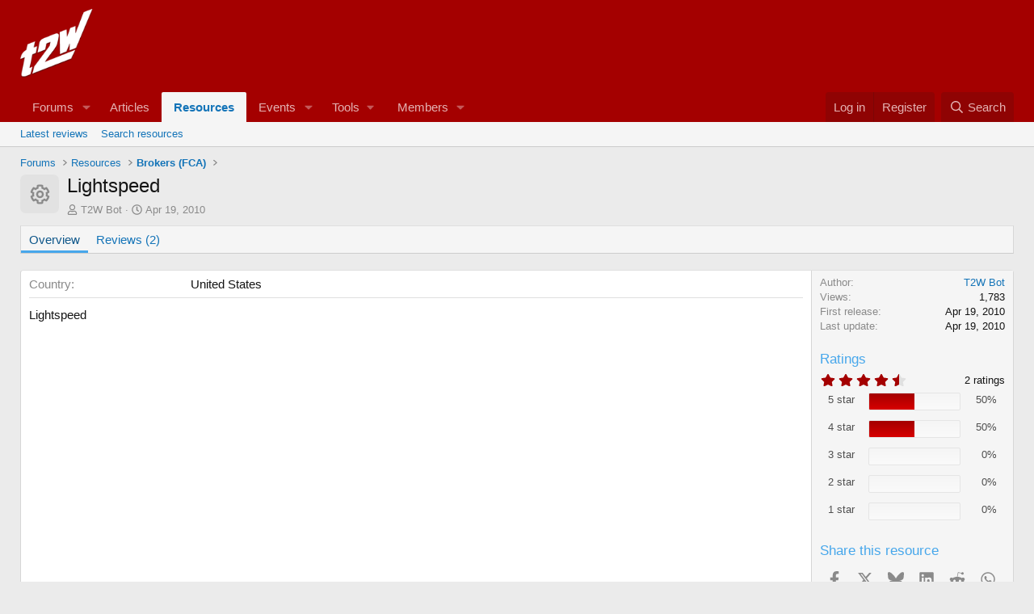

--- FILE ---
content_type: text/html; charset=utf-8
request_url: https://www.google.com/recaptcha/api2/aframe
body_size: 268
content:
<!DOCTYPE HTML><html><head><meta http-equiv="content-type" content="text/html; charset=UTF-8"></head><body><script nonce="foQh08I_VgqOgkP2vPDQNA">/** Anti-fraud and anti-abuse applications only. See google.com/recaptcha */ try{var clients={'sodar':'https://pagead2.googlesyndication.com/pagead/sodar?'};window.addEventListener("message",function(a){try{if(a.source===window.parent){var b=JSON.parse(a.data);var c=clients[b['id']];if(c){var d=document.createElement('img');d.src=c+b['params']+'&rc='+(localStorage.getItem("rc::a")?sessionStorage.getItem("rc::b"):"");window.document.body.appendChild(d);sessionStorage.setItem("rc::e",parseInt(sessionStorage.getItem("rc::e")||0)+1);localStorage.setItem("rc::h",'1769409749705');}}}catch(b){}});window.parent.postMessage("_grecaptcha_ready", "*");}catch(b){}</script></body></html>